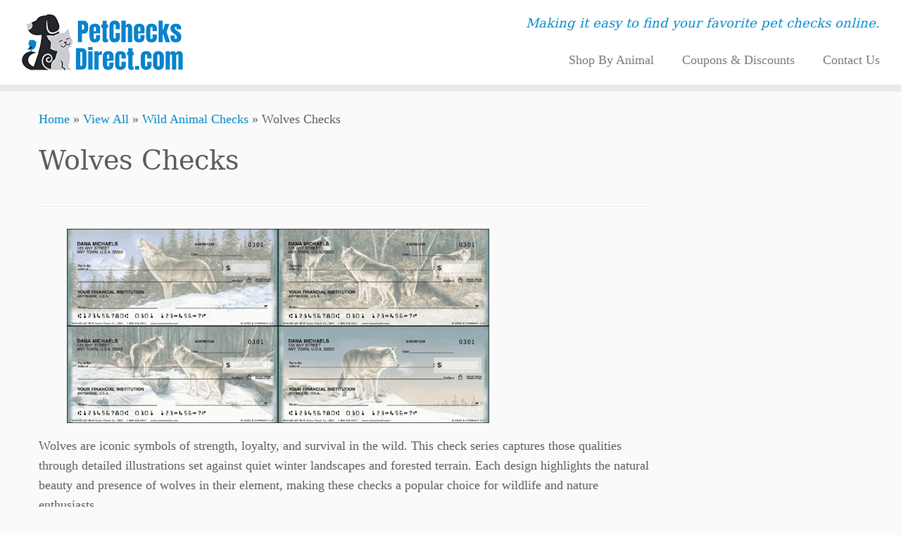

--- FILE ---
content_type: text/html; charset=UTF-8
request_url: https://petchecksdirect.com/wolves-checks
body_size: 14210
content:
<!-- This page is cached by the Hummingbird Performance plugin v3.18.1 - https://wordpress.org/plugins/hummingbird-performance/. --><!DOCTYPE html>
<!--[if IE 7]>
<html class="ie ie7 no-js" lang="en-US">
<![endif]-->
<!--[if IE 8]>
<html class="ie ie8 no-js" lang="en-US">
<![endif]-->
<!--[if !(IE 7) | !(IE 8)  ]><!-->
<html class="no-js" lang="en-US">
<!--<![endif]-->
	<head>
		<meta charset="UTF-8" />
		<meta http-equiv="X-UA-Compatible" content="IE=EDGE" />
		<meta name="viewport" content="width=device-width, initial-scale=1.0" />
        <link rel="profile"  href="https://gmpg.org/xfn/11" />
		<link rel="pingback" href="https://petchecksdirect.com/xmlrpc.php" />
		<script>(function(html){html.className = html.className.replace(/\bno-js\b/,'js')})(document.documentElement);</script>
        <style id="wfc-base-style" type="text/css">
             .wfc-reset-menu-item-first-letter .navbar .nav>li>a:first-letter {font-size: inherit;}.format-icon:before {color: #5A5A5A;}article .format-icon.tc-hide-icon:before, .safari article.format-video .format-icon.tc-hide-icon:before, .chrome article.format-video .format-icon.tc-hide-icon:before, .safari article.format-image .format-icon.tc-hide-icon:before, .chrome article.format-image .format-icon.tc-hide-icon:before, .safari article.format-gallery .format-icon.tc-hide-icon:before, .safari article.attachment .format-icon.tc-hide-icon:before, .chrome article.format-gallery .format-icon.tc-hide-icon:before, .chrome article.attachment .format-icon.tc-hide-icon:before {content: none!important;}h2#tc-comment-title.tc-hide-icon:before {content: none!important;}.archive .archive-header h1.format-icon.tc-hide-icon:before {content: none!important;}.tc-sidebar h3.widget-title.tc-hide-icon:before {content: none!important;}.footer-widgets h3.widget-title.tc-hide-icon:before {content: none!important;}.tc-hide-icon i, i.tc-hide-icon {display: none !important;}.carousel-control {font-family: "Helvetica Neue", Helvetica, Arial, sans-serif;}.social-block a {font-size: 18px;}footer#footer .colophon .social-block a {font-size: 16px;}.social-block.widget_social a {font-size: 14px;}
        </style>
        <meta name='robots' content='index, follow, max-image-preview:large, max-snippet:-1, max-video-preview:-1' />
	<style>img:is([sizes="auto" i], [sizes^="auto," i]) { contain-intrinsic-size: 3000px 1500px }</style>
	
	<!-- This site is optimized with the Yoast SEO plugin v26.4 - https://yoast.com/wordpress/plugins/seo/ -->
	<title>Wolves Checks - PetChecksDirect.com</title>
	<meta name="description" content="Wolves checks featuring realistic wildlife artwork inspired by the strength and beauty of wolves in the wild. Matching checkbook covers and address labels are available." />
	<link rel="canonical" href="https://petchecksdirect.com/wolves-checks" />
	<meta property="og:locale" content="en_US" />
	<meta property="og:type" content="article" />
	<meta property="og:title" content="Wolves Checks - PetChecksDirect.com" />
	<meta property="og:description" content="Wolves checks featuring realistic wildlife artwork inspired by the strength and beauty of wolves in the wild. Matching checkbook covers and address labels are available." />
	<meta property="og:url" content="https://petchecksdirect.com/wolves-checks" />
	<meta property="og:site_name" content="PetChecksDirect.com" />
	<meta property="article:publisher" content="https://www.facebook.com/PetChecksDirect" />
	<meta property="article:published_time" content="2012-02-21T16:31:30+00:00" />
	<meta property="article:modified_time" content="2025-12-27T13:54:43+00:00" />
	<meta property="og:image" content="https://petchecksdirect.com/wp-content/uploads/wolves-check-series.jpg" />
	<meta property="og:image:width" content="600" />
	<meta property="og:image:height" content="276" />
	<meta property="og:image:type" content="image/jpeg" />
	<meta name="author" content="PetChecksDirect" />
	<meta name="twitter:card" content="summary_large_image" />
	<meta name="twitter:creator" content="@pcdadmin" />
	<meta name="twitter:site" content="@PetChecksDirect" />
	<meta name="twitter:label1" content="Written by" />
	<meta name="twitter:data1" content="PetChecksDirect" />
	<meta name="twitter:label2" content="Est. reading time" />
	<meta name="twitter:data2" content="2 minutes" />
	<script type="application/ld+json" class="yoast-schema-graph">{"@context":"https://schema.org","@graph":[{"@type":"Article","@id":"https://petchecksdirect.com/wolves-checks#article","isPartOf":{"@id":"https://petchecksdirect.com/wolves-checks"},"author":{"name":"PetChecksDirect","@id":"https://petchecksdirect.com/#/schema/person/9b8e33dbba23951c9f9b7230ddee12c9"},"headline":"Wolves Checks","datePublished":"2012-02-21T16:31:30+00:00","dateModified":"2025-12-27T13:54:43+00:00","mainEntityOfPage":{"@id":"https://petchecksdirect.com/wolves-checks"},"wordCount":120,"publisher":{"@id":"https://petchecksdirect.com/#organization"},"image":{"@id":"https://petchecksdirect.com/wolves-checks#primaryimage"},"thumbnailUrl":"https://petchecksdirect.com/wp-content/uploads/wolves-check-series.jpg","keywords":["Checks Unlimited","Styles Checks"],"articleSection":["Wild Animal Checks"],"inLanguage":"en-US"},{"@type":"WebPage","@id":"https://petchecksdirect.com/wolves-checks","url":"https://petchecksdirect.com/wolves-checks","name":"Wolves Checks - PetChecksDirect.com","isPartOf":{"@id":"https://petchecksdirect.com/#website"},"primaryImageOfPage":{"@id":"https://petchecksdirect.com/wolves-checks#primaryimage"},"image":{"@id":"https://petchecksdirect.com/wolves-checks#primaryimage"},"thumbnailUrl":"https://petchecksdirect.com/wp-content/uploads/wolves-check-series.jpg","datePublished":"2012-02-21T16:31:30+00:00","dateModified":"2025-12-27T13:54:43+00:00","description":"Wolves checks featuring realistic wildlife artwork inspired by the strength and beauty of wolves in the wild. Matching checkbook covers and address labels are available.","breadcrumb":{"@id":"https://petchecksdirect.com/wolves-checks#breadcrumb"},"inLanguage":"en-US","potentialAction":[{"@type":"ReadAction","target":["https://petchecksdirect.com/wolves-checks"]}]},{"@type":"ImageObject","inLanguage":"en-US","@id":"https://petchecksdirect.com/wolves-checks#primaryimage","url":"https://petchecksdirect.com/wp-content/uploads/wolves-check-series.jpg","contentUrl":"https://petchecksdirect.com/wp-content/uploads/wolves-check-series.jpg","width":600,"height":276,"caption":"Wolf Checks"},{"@type":"BreadcrumbList","@id":"https://petchecksdirect.com/wolves-checks#breadcrumb","itemListElement":[{"@type":"ListItem","position":1,"name":"Home","item":"https://petchecksdirect.com/"},{"@type":"ListItem","position":2,"name":"View All","item":"https://petchecksdirect.com/view-all"},{"@type":"ListItem","position":3,"name":"Wild Animal Checks","item":"https://petchecksdirect.com/personal-checks/wild-animal-checks"},{"@type":"ListItem","position":4,"name":"Wolves Checks"}]},{"@type":"WebSite","@id":"https://petchecksdirect.com/#website","url":"https://petchecksdirect.com/","name":"PetChecksDirect.com","description":"Making it easy to find your favorite pet checks online.","publisher":{"@id":"https://petchecksdirect.com/#organization"},"potentialAction":[{"@type":"SearchAction","target":{"@type":"EntryPoint","urlTemplate":"https://petchecksdirect.com/?s={search_term_string}"},"query-input":{"@type":"PropertyValueSpecification","valueRequired":true,"valueName":"search_term_string"}}],"inLanguage":"en-US"},{"@type":"Organization","@id":"https://petchecksdirect.com/#organization","name":"PetChecksDirect.com","url":"https://petchecksdirect.com/","logo":{"@type":"ImageObject","inLanguage":"en-US","@id":"https://petchecksdirect.com/#/schema/logo/image/","url":"https://petchecksdirect.com/wp-content/uploads/pcd-logo-large.jpg","contentUrl":"https://petchecksdirect.com/wp-content/uploads/pcd-logo-large.jpg","width":2000,"height":800,"caption":"PetChecksDirect.com"},"image":{"@id":"https://petchecksdirect.com/#/schema/logo/image/"},"sameAs":["https://www.facebook.com/PetChecksDirect","https://x.com/PetChecksDirect"]},{"@type":"Person","@id":"https://petchecksdirect.com/#/schema/person/9b8e33dbba23951c9f9b7230ddee12c9","name":"PetChecksDirect","image":{"@type":"ImageObject","inLanguage":"en-US","@id":"https://petchecksdirect.com/#/schema/person/image/","url":"https://secure.gravatar.com/avatar/45f49bd906c510ecb9e2ff94817edfc919b22c0c1c2fe3475fc5728afc370885?s=96&d=mm&r=g","contentUrl":"https://secure.gravatar.com/avatar/45f49bd906c510ecb9e2ff94817edfc919b22c0c1c2fe3475fc5728afc370885?s=96&d=mm&r=g","caption":"PetChecksDirect"},"sameAs":["https://x.com/pcdadmin"]}]}</script>
	<!-- / Yoast SEO plugin. -->


<link href='//hb.wpmucdn.com' rel='preconnect' />
<link rel="alternate" type="application/rss+xml" title="PetChecksDirect.com &raquo; Feed" href="https://petchecksdirect.com/feed" />
<link rel="alternate" type="application/rss+xml" title="PetChecksDirect.com &raquo; Comments Feed" href="https://petchecksdirect.com/comments/feed" />
<script type="text/javascript">
/* <![CDATA[ */
window._wpemojiSettings = {"baseUrl":"https:\/\/s.w.org\/images\/core\/emoji\/16.0.1\/72x72\/","ext":".png","svgUrl":"https:\/\/s.w.org\/images\/core\/emoji\/16.0.1\/svg\/","svgExt":".svg","source":{"concatemoji":"https:\/\/petchecksdirect.com\/wp-includes\/js\/wp-emoji-release.min.js?ver=f057a2449315ada9c524ef136f803b36"}};
/*! This file is auto-generated */
!function(s,n){var o,i,e;function c(e){try{var t={supportTests:e,timestamp:(new Date).valueOf()};sessionStorage.setItem(o,JSON.stringify(t))}catch(e){}}function p(e,t,n){e.clearRect(0,0,e.canvas.width,e.canvas.height),e.fillText(t,0,0);var t=new Uint32Array(e.getImageData(0,0,e.canvas.width,e.canvas.height).data),a=(e.clearRect(0,0,e.canvas.width,e.canvas.height),e.fillText(n,0,0),new Uint32Array(e.getImageData(0,0,e.canvas.width,e.canvas.height).data));return t.every(function(e,t){return e===a[t]})}function u(e,t){e.clearRect(0,0,e.canvas.width,e.canvas.height),e.fillText(t,0,0);for(var n=e.getImageData(16,16,1,1),a=0;a<n.data.length;a++)if(0!==n.data[a])return!1;return!0}function f(e,t,n,a){switch(t){case"flag":return n(e,"\ud83c\udff3\ufe0f\u200d\u26a7\ufe0f","\ud83c\udff3\ufe0f\u200b\u26a7\ufe0f")?!1:!n(e,"\ud83c\udde8\ud83c\uddf6","\ud83c\udde8\u200b\ud83c\uddf6")&&!n(e,"\ud83c\udff4\udb40\udc67\udb40\udc62\udb40\udc65\udb40\udc6e\udb40\udc67\udb40\udc7f","\ud83c\udff4\u200b\udb40\udc67\u200b\udb40\udc62\u200b\udb40\udc65\u200b\udb40\udc6e\u200b\udb40\udc67\u200b\udb40\udc7f");case"emoji":return!a(e,"\ud83e\udedf")}return!1}function g(e,t,n,a){var r="undefined"!=typeof WorkerGlobalScope&&self instanceof WorkerGlobalScope?new OffscreenCanvas(300,150):s.createElement("canvas"),o=r.getContext("2d",{willReadFrequently:!0}),i=(o.textBaseline="top",o.font="600 32px Arial",{});return e.forEach(function(e){i[e]=t(o,e,n,a)}),i}function t(e){var t=s.createElement("script");t.src=e,t.defer=!0,s.head.appendChild(t)}"undefined"!=typeof Promise&&(o="wpEmojiSettingsSupports",i=["flag","emoji"],n.supports={everything:!0,everythingExceptFlag:!0},e=new Promise(function(e){s.addEventListener("DOMContentLoaded",e,{once:!0})}),new Promise(function(t){var n=function(){try{var e=JSON.parse(sessionStorage.getItem(o));if("object"==typeof e&&"number"==typeof e.timestamp&&(new Date).valueOf()<e.timestamp+604800&&"object"==typeof e.supportTests)return e.supportTests}catch(e){}return null}();if(!n){if("undefined"!=typeof Worker&&"undefined"!=typeof OffscreenCanvas&&"undefined"!=typeof URL&&URL.createObjectURL&&"undefined"!=typeof Blob)try{var e="postMessage("+g.toString()+"("+[JSON.stringify(i),f.toString(),p.toString(),u.toString()].join(",")+"));",a=new Blob([e],{type:"text/javascript"}),r=new Worker(URL.createObjectURL(a),{name:"wpTestEmojiSupports"});return void(r.onmessage=function(e){c(n=e.data),r.terminate(),t(n)})}catch(e){}c(n=g(i,f,p,u))}t(n)}).then(function(e){for(var t in e)n.supports[t]=e[t],n.supports.everything=n.supports.everything&&n.supports[t],"flag"!==t&&(n.supports.everythingExceptFlag=n.supports.everythingExceptFlag&&n.supports[t]);n.supports.everythingExceptFlag=n.supports.everythingExceptFlag&&!n.supports.flag,n.DOMReady=!1,n.readyCallback=function(){n.DOMReady=!0}}).then(function(){return e}).then(function(){var e;n.supports.everything||(n.readyCallback(),(e=n.source||{}).concatemoji?t(e.concatemoji):e.wpemoji&&e.twemoji&&(t(e.twemoji),t(e.wpemoji)))}))}((window,document),window._wpemojiSettings);
/* ]]> */
</script>
<style id='wp-emoji-styles-inline-css' type='text/css'>

	img.wp-smiley, img.emoji {
		display: inline !important;
		border: none !important;
		box-shadow: none !important;
		height: 1em !important;
		width: 1em !important;
		margin: 0 0.07em !important;
		vertical-align: -0.1em !important;
		background: none !important;
		padding: 0 !important;
	}
</style>
<link rel='stylesheet' id='wp-block-library-css' href='https://petchecksdirect.com/wp-includes/css/dist/block-library/style.min.css?ver=f057a2449315ada9c524ef136f803b36' type='text/css' media='all' />
<style id='classic-theme-styles-inline-css' type='text/css'>
/*! This file is auto-generated */
.wp-block-button__link{color:#fff;background-color:#32373c;border-radius:9999px;box-shadow:none;text-decoration:none;padding:calc(.667em + 2px) calc(1.333em + 2px);font-size:1.125em}.wp-block-file__button{background:#32373c;color:#fff;text-decoration:none}
</style>
<style id='global-styles-inline-css' type='text/css'>
:root{--wp--preset--aspect-ratio--square: 1;--wp--preset--aspect-ratio--4-3: 4/3;--wp--preset--aspect-ratio--3-4: 3/4;--wp--preset--aspect-ratio--3-2: 3/2;--wp--preset--aspect-ratio--2-3: 2/3;--wp--preset--aspect-ratio--16-9: 16/9;--wp--preset--aspect-ratio--9-16: 9/16;--wp--preset--color--black: #000000;--wp--preset--color--cyan-bluish-gray: #abb8c3;--wp--preset--color--white: #ffffff;--wp--preset--color--pale-pink: #f78da7;--wp--preset--color--vivid-red: #cf2e2e;--wp--preset--color--luminous-vivid-orange: #ff6900;--wp--preset--color--luminous-vivid-amber: #fcb900;--wp--preset--color--light-green-cyan: #7bdcb5;--wp--preset--color--vivid-green-cyan: #00d084;--wp--preset--color--pale-cyan-blue: #8ed1fc;--wp--preset--color--vivid-cyan-blue: #0693e3;--wp--preset--color--vivid-purple: #9b51e0;--wp--preset--gradient--vivid-cyan-blue-to-vivid-purple: linear-gradient(135deg,rgba(6,147,227,1) 0%,rgb(155,81,224) 100%);--wp--preset--gradient--light-green-cyan-to-vivid-green-cyan: linear-gradient(135deg,rgb(122,220,180) 0%,rgb(0,208,130) 100%);--wp--preset--gradient--luminous-vivid-amber-to-luminous-vivid-orange: linear-gradient(135deg,rgba(252,185,0,1) 0%,rgba(255,105,0,1) 100%);--wp--preset--gradient--luminous-vivid-orange-to-vivid-red: linear-gradient(135deg,rgba(255,105,0,1) 0%,rgb(207,46,46) 100%);--wp--preset--gradient--very-light-gray-to-cyan-bluish-gray: linear-gradient(135deg,rgb(238,238,238) 0%,rgb(169,184,195) 100%);--wp--preset--gradient--cool-to-warm-spectrum: linear-gradient(135deg,rgb(74,234,220) 0%,rgb(151,120,209) 20%,rgb(207,42,186) 40%,rgb(238,44,130) 60%,rgb(251,105,98) 80%,rgb(254,248,76) 100%);--wp--preset--gradient--blush-light-purple: linear-gradient(135deg,rgb(255,206,236) 0%,rgb(152,150,240) 100%);--wp--preset--gradient--blush-bordeaux: linear-gradient(135deg,rgb(254,205,165) 0%,rgb(254,45,45) 50%,rgb(107,0,62) 100%);--wp--preset--gradient--luminous-dusk: linear-gradient(135deg,rgb(255,203,112) 0%,rgb(199,81,192) 50%,rgb(65,88,208) 100%);--wp--preset--gradient--pale-ocean: linear-gradient(135deg,rgb(255,245,203) 0%,rgb(182,227,212) 50%,rgb(51,167,181) 100%);--wp--preset--gradient--electric-grass: linear-gradient(135deg,rgb(202,248,128) 0%,rgb(113,206,126) 100%);--wp--preset--gradient--midnight: linear-gradient(135deg,rgb(2,3,129) 0%,rgb(40,116,252) 100%);--wp--preset--font-size--small: 13px;--wp--preset--font-size--medium: 20px;--wp--preset--font-size--large: 36px;--wp--preset--font-size--x-large: 42px;--wp--preset--spacing--20: 0.44rem;--wp--preset--spacing--30: 0.67rem;--wp--preset--spacing--40: 1rem;--wp--preset--spacing--50: 1.5rem;--wp--preset--spacing--60: 2.25rem;--wp--preset--spacing--70: 3.38rem;--wp--preset--spacing--80: 5.06rem;--wp--preset--shadow--natural: 6px 6px 9px rgba(0, 0, 0, 0.2);--wp--preset--shadow--deep: 12px 12px 50px rgba(0, 0, 0, 0.4);--wp--preset--shadow--sharp: 6px 6px 0px rgba(0, 0, 0, 0.2);--wp--preset--shadow--outlined: 6px 6px 0px -3px rgba(255, 255, 255, 1), 6px 6px rgba(0, 0, 0, 1);--wp--preset--shadow--crisp: 6px 6px 0px rgba(0, 0, 0, 1);}:where(.is-layout-flex){gap: 0.5em;}:where(.is-layout-grid){gap: 0.5em;}body .is-layout-flex{display: flex;}.is-layout-flex{flex-wrap: wrap;align-items: center;}.is-layout-flex > :is(*, div){margin: 0;}body .is-layout-grid{display: grid;}.is-layout-grid > :is(*, div){margin: 0;}:where(.wp-block-columns.is-layout-flex){gap: 2em;}:where(.wp-block-columns.is-layout-grid){gap: 2em;}:where(.wp-block-post-template.is-layout-flex){gap: 1.25em;}:where(.wp-block-post-template.is-layout-grid){gap: 1.25em;}.has-black-color{color: var(--wp--preset--color--black) !important;}.has-cyan-bluish-gray-color{color: var(--wp--preset--color--cyan-bluish-gray) !important;}.has-white-color{color: var(--wp--preset--color--white) !important;}.has-pale-pink-color{color: var(--wp--preset--color--pale-pink) !important;}.has-vivid-red-color{color: var(--wp--preset--color--vivid-red) !important;}.has-luminous-vivid-orange-color{color: var(--wp--preset--color--luminous-vivid-orange) !important;}.has-luminous-vivid-amber-color{color: var(--wp--preset--color--luminous-vivid-amber) !important;}.has-light-green-cyan-color{color: var(--wp--preset--color--light-green-cyan) !important;}.has-vivid-green-cyan-color{color: var(--wp--preset--color--vivid-green-cyan) !important;}.has-pale-cyan-blue-color{color: var(--wp--preset--color--pale-cyan-blue) !important;}.has-vivid-cyan-blue-color{color: var(--wp--preset--color--vivid-cyan-blue) !important;}.has-vivid-purple-color{color: var(--wp--preset--color--vivid-purple) !important;}.has-black-background-color{background-color: var(--wp--preset--color--black) !important;}.has-cyan-bluish-gray-background-color{background-color: var(--wp--preset--color--cyan-bluish-gray) !important;}.has-white-background-color{background-color: var(--wp--preset--color--white) !important;}.has-pale-pink-background-color{background-color: var(--wp--preset--color--pale-pink) !important;}.has-vivid-red-background-color{background-color: var(--wp--preset--color--vivid-red) !important;}.has-luminous-vivid-orange-background-color{background-color: var(--wp--preset--color--luminous-vivid-orange) !important;}.has-luminous-vivid-amber-background-color{background-color: var(--wp--preset--color--luminous-vivid-amber) !important;}.has-light-green-cyan-background-color{background-color: var(--wp--preset--color--light-green-cyan) !important;}.has-vivid-green-cyan-background-color{background-color: var(--wp--preset--color--vivid-green-cyan) !important;}.has-pale-cyan-blue-background-color{background-color: var(--wp--preset--color--pale-cyan-blue) !important;}.has-vivid-cyan-blue-background-color{background-color: var(--wp--preset--color--vivid-cyan-blue) !important;}.has-vivid-purple-background-color{background-color: var(--wp--preset--color--vivid-purple) !important;}.has-black-border-color{border-color: var(--wp--preset--color--black) !important;}.has-cyan-bluish-gray-border-color{border-color: var(--wp--preset--color--cyan-bluish-gray) !important;}.has-white-border-color{border-color: var(--wp--preset--color--white) !important;}.has-pale-pink-border-color{border-color: var(--wp--preset--color--pale-pink) !important;}.has-vivid-red-border-color{border-color: var(--wp--preset--color--vivid-red) !important;}.has-luminous-vivid-orange-border-color{border-color: var(--wp--preset--color--luminous-vivid-orange) !important;}.has-luminous-vivid-amber-border-color{border-color: var(--wp--preset--color--luminous-vivid-amber) !important;}.has-light-green-cyan-border-color{border-color: var(--wp--preset--color--light-green-cyan) !important;}.has-vivid-green-cyan-border-color{border-color: var(--wp--preset--color--vivid-green-cyan) !important;}.has-pale-cyan-blue-border-color{border-color: var(--wp--preset--color--pale-cyan-blue) !important;}.has-vivid-cyan-blue-border-color{border-color: var(--wp--preset--color--vivid-cyan-blue) !important;}.has-vivid-purple-border-color{border-color: var(--wp--preset--color--vivid-purple) !important;}.has-vivid-cyan-blue-to-vivid-purple-gradient-background{background: var(--wp--preset--gradient--vivid-cyan-blue-to-vivid-purple) !important;}.has-light-green-cyan-to-vivid-green-cyan-gradient-background{background: var(--wp--preset--gradient--light-green-cyan-to-vivid-green-cyan) !important;}.has-luminous-vivid-amber-to-luminous-vivid-orange-gradient-background{background: var(--wp--preset--gradient--luminous-vivid-amber-to-luminous-vivid-orange) !important;}.has-luminous-vivid-orange-to-vivid-red-gradient-background{background: var(--wp--preset--gradient--luminous-vivid-orange-to-vivid-red) !important;}.has-very-light-gray-to-cyan-bluish-gray-gradient-background{background: var(--wp--preset--gradient--very-light-gray-to-cyan-bluish-gray) !important;}.has-cool-to-warm-spectrum-gradient-background{background: var(--wp--preset--gradient--cool-to-warm-spectrum) !important;}.has-blush-light-purple-gradient-background{background: var(--wp--preset--gradient--blush-light-purple) !important;}.has-blush-bordeaux-gradient-background{background: var(--wp--preset--gradient--blush-bordeaux) !important;}.has-luminous-dusk-gradient-background{background: var(--wp--preset--gradient--luminous-dusk) !important;}.has-pale-ocean-gradient-background{background: var(--wp--preset--gradient--pale-ocean) !important;}.has-electric-grass-gradient-background{background: var(--wp--preset--gradient--electric-grass) !important;}.has-midnight-gradient-background{background: var(--wp--preset--gradient--midnight) !important;}.has-small-font-size{font-size: var(--wp--preset--font-size--small) !important;}.has-medium-font-size{font-size: var(--wp--preset--font-size--medium) !important;}.has-large-font-size{font-size: var(--wp--preset--font-size--large) !important;}.has-x-large-font-size{font-size: var(--wp--preset--font-size--x-large) !important;}
:where(.wp-block-post-template.is-layout-flex){gap: 1.25em;}:where(.wp-block-post-template.is-layout-grid){gap: 1.25em;}
:where(.wp-block-columns.is-layout-flex){gap: 2em;}:where(.wp-block-columns.is-layout-grid){gap: 2em;}
:root :where(.wp-block-pullquote){font-size: 1.5em;line-height: 1.6;}
</style>
<link rel='stylesheet' id='contact-form-7-css' href='https://petchecksdirect.com/wp-content/plugins/contact-form-7/includes/css/styles.css?ver=6.1.4' type='text/css' media='all' />
<link rel='stylesheet' id='woocommerce-layout-css' href='https://petchecksdirect.com/wp-content/plugins/woocommerce/assets/css/woocommerce-layout.css?ver=10.3.7' type='text/css' media='all' />
<link rel='stylesheet' id='woocommerce-smallscreen-css' href='https://petchecksdirect.com/wp-content/plugins/woocommerce/assets/css/woocommerce-smallscreen.css?ver=10.3.7' type='text/css' media='only screen and (max-width: 768px)' />
<link rel='stylesheet' id='woocommerce-general-css' href='https://petchecksdirect.com/wp-content/plugins/woocommerce/assets/css/woocommerce.css?ver=10.3.7' type='text/css' media='all' />
<style id='woocommerce-inline-inline-css' type='text/css'>
.woocommerce form .form-row .required { visibility: visible; }
</style>
<link rel='stylesheet' id='brands-styles-css' href='https://petchecksdirect.com/wp-content/plugins/woocommerce/assets/css/brands.css?ver=10.3.7' type='text/css' media='all' />
<link rel='stylesheet' id='customizr-common-css' href='https://petchecksdirect.com/wp-content/themes/customizr-pro/inc/assets/css/tc_common.min.css?ver=2.4.27' type='text/css' media='all' />
<link rel='stylesheet' id='customizr-skin-css' href='https://petchecksdirect.com/wp-content/themes/customizr-pro/inc/assets/css/blue.min.css?ver=2.4.27' type='text/css' media='all' />
<style id='customizr-skin-inline-css' type='text/css'>

                  .site-title,.site-description,h1,h2,h3,.tc-dropcap {
                    font-family : 'Georgia','Georgia','serif';
                    font-weight : inherit;
                  }

                  body,.navbar .nav>li>a {
                    font-family : 'Verdana','Geneva','sans-serif';
                    font-weight : inherit;
                  }

            body,.navbar .nav>li>a {
              font-size : 18px;
              line-height : 1.6em;
            }
table { border-collapse: separate; }
                           body table { border-collapse: collapse; }
                          
.social-links .social-icon:before { content: none } 
header.tc-header {border-top: none;}

.site-logo img.sticky {
                display: none;
             }

            .sticky-enabled .tc-sticky-logo-on .site-logo img {
                display: none;
             }

            .sticky-enabled .tc-sticky-logo-on .site-logo img.sticky{
                display: inline-block;
            }

.tc-slider-loader-wrapper{ display:none }
html.js .tc-slider-loader-wrapper { display: block }.no-csstransforms3d .tc-slider-loader-wrapper .tc-img-gif-loader {
                                                background: url('https://petchecksdirect.com/wp-content/themes/customizr-pro/assets/front/img/slider-loader.gif') no-repeat center center;
                                         }.tc-slider-loader-wrapper .tc-css-loader > div { border-color:#08c; }

      .carousel .czr-item {
        line-height: 300px;
        min-height:300px;
        max-height:300px;
      }
      .tc-slider-loader-wrapper {
        line-height: 300px;
        height:300px;
      }
      .carousel .tc-slider-controls {
        line-height: 300px;
        max-height:300px;
      }

        @media (max-width: 1200px) {
          .carousel .czr-item {
            line-height: 231px;
            max-height:231px;
            min-height:231px;
          }
          .czr-item .carousel-caption {
            max-height: 201px;
            overflow: hidden;
          }
          .carousel .tc-slider-loader-wrapper {
            line-height: 231px;
            height:231px;
          }
        }

        @media (max-width: 979px) {
          .carousel .czr-item {
            line-height: 185.4px;
            max-height:185.4px;
            min-height:185.4px;
          }
          .czr-item .carousel-caption {
            max-height: 155.4px;
            overflow: hidden;
          }
          .carousel .tc-slider-loader-wrapper {
            line-height: 185.4px;
            height:185.4px;
          }
        }

        @media (max-width: 480px) {
          .carousel .czr-item {
            line-height: 114px;
            max-height:114px;
            min-height:114px;
          }
          .czr-item .carousel-caption {
            max-height: 84px;
            overflow: hidden;
          }
          .carousel .tc-slider-loader-wrapper {
            line-height: 114px;
            height:114px;
          }
        }

        @media (max-width: 320px) {
          .carousel .czr-item {
            line-height: 84px;
            max-height:84px;
            min-height:84px;
          }
          .czr-item .carousel-caption {
            max-height: 54px;
            overflow: hidden;
          }
          .carousel .tc-slider-loader-wrapper {
            line-height: 84px;
            height:84px;
          }
        }

</style>
<link rel='stylesheet' id='customizr-style-css' href='https://petchecksdirect.com/wp-content/themes/customizr-child/style.css?ver=2.4.27' type='text/css' media='all' />
<link rel='stylesheet' id='fancyboxcss-css' href='https://petchecksdirect.com/wp-content/themes/customizr-pro/assets/front/js/libs/fancybox/jquery.fancybox-1.3.4.min.css?ver=f057a2449315ada9c524ef136f803b36' type='text/css' media='all' />
<script type="text/javascript" id="nb-jquery" src="https://petchecksdirect.com/wp-includes/js/jquery/jquery.min.js?ver=3.7.1" id="jquery-core-js"></script>
<script type="text/javascript" src="https://petchecksdirect.com/wp-includes/js/jquery/jquery-migrate.min.js?ver=3.4.1" id="jquery-migrate-js"></script>
<script type="text/javascript" src="https://petchecksdirect.com/wp-content/plugins/woocommerce/assets/js/jquery-blockui/jquery.blockUI.min.js?ver=2.7.0-wc.10.3.7" id="wc-jquery-blockui-js" defer="defer" data-wp-strategy="defer"></script>
<script type="text/javascript" id="wc-add-to-cart-js-extra">
/* <![CDATA[ */
var wc_add_to_cart_params = {"ajax_url":"\/wp-admin\/admin-ajax.php","wc_ajax_url":"\/?wc-ajax=%%endpoint%%","i18n_view_cart":"View cart","cart_url":"https:\/\/petchecksdirect.com\/cart","is_cart":"","cart_redirect_after_add":"no"};
/* ]]> */
</script>
<script type="text/javascript" src="https://petchecksdirect.com/wp-content/plugins/woocommerce/assets/js/frontend/add-to-cart.min.js?ver=10.3.7" id="wc-add-to-cart-js" defer="defer" data-wp-strategy="defer"></script>
<script type="text/javascript" src="https://petchecksdirect.com/wp-content/plugins/woocommerce/assets/js/js-cookie/js.cookie.min.js?ver=2.1.4-wc.10.3.7" id="wc-js-cookie-js" defer="defer" data-wp-strategy="defer"></script>
<script type="text/javascript" id="woocommerce-js-extra">
/* <![CDATA[ */
var woocommerce_params = {"ajax_url":"\/wp-admin\/admin-ajax.php","wc_ajax_url":"\/?wc-ajax=%%endpoint%%","i18n_password_show":"Show password","i18n_password_hide":"Hide password"};
/* ]]> */
</script>
<script type="text/javascript" src="https://petchecksdirect.com/wp-content/plugins/woocommerce/assets/js/frontend/woocommerce.min.js?ver=10.3.7" id="woocommerce-js" defer="defer" data-wp-strategy="defer"></script>
<script type="text/javascript" src="https://petchecksdirect.com/wp-content/themes/customizr-pro/assets/front/js/libs/modernizr.min.js?ver=2.4.27" id="modernizr-js"></script>
<script type="text/javascript" src="https://petchecksdirect.com/wp-content/themes/customizr-pro/assets/front/js/libs/fancybox/jquery.fancybox-1.3.4.min.js?ver=2.4.27" id="tc-fancybox-js"></script>
<script type="text/javascript" src="https://petchecksdirect.com/wp-includes/js/underscore.min.js?ver=1.13.7" id="underscore-js"></script>
<script type="text/javascript" id="tc-scripts-js-extra">
/* <![CDATA[ */
var TCParams = {"_disabled":[],"FancyBoxState":"1","FancyBoxAutoscale":"1","SliderName":"","SliderDelay":"","SliderHover":"1","centerSliderImg":"1","SmoothScroll":{"Enabled":true,"Options":{"touchpadSupport":false}},"anchorSmoothScroll":"linear","anchorSmoothScrollExclude":{"simple":["[class*=edd]",".tc-carousel-control",".carousel-control","[data-toggle=\"modal\"]","[data-toggle=\"dropdown\"]","[data-toggle=\"tooltip\"]","[data-toggle=\"popover\"]","[data-toggle=\"collapse\"]","[data-toggle=\"tab\"]","[data-toggle=\"pill\"]","[class*=upme]","[class*=um-]"],"deep":{"classes":[],"ids":[]}},"ReorderBlocks":"1","centerAllImg":"1","HasComments":"","LeftSidebarClass":".span3.left.tc-sidebar","RightSidebarClass":".span3.right.tc-sidebar","LoadModernizr":"1","stickyCustomOffset":{"_initial":0,"_scrolling":0,"options":{"_static":true,"_element":""}},"stickyHeader":"1","dropdowntoViewport":"1","timerOnScrollAllBrowsers":"1","extLinksStyle":"","extLinksTargetExt":"1","extLinksSkipSelectors":{"classes":["btn","button"],"ids":[]},"dropcapEnabled":"","dropcapWhere":{"post":"","page":""},"dropcapMinWords":"50","dropcapSkipSelectors":{"tags":["IMG","IFRAME","H1","H2","H3","H4","H5","H6","BLOCKQUOTE","UL","OL"],"classes":["btn","tc-placeholder-wrap"],"id":[]},"imgSmartLoadEnabled":"1","imgSmartLoadOpts":{"parentSelectors":[".article-container",".__before_main_wrapper",".widget-front"],"opts":{"excludeImg":[".tc-holder-img"]}},"imgSmartLoadsForSliders":"","goldenRatio":"1.618","gridGoldenRatioLimit":"350","isSecondMenuEnabled":"","secondMenuRespSet":"in-sn-before","isParallaxOn":"1","parallaxRatio":"0.55","pluginCompats":[],"adminAjaxUrl":"https:\/\/petchecksdirect.com\/wp-admin\/admin-ajax.php","ajaxUrl":"https:\/\/petchecksdirect.com\/?czrajax=1","frontNonce":{"id":"CZRFrontNonce","handle":"d162530649"},"isDevMode":"","isModernStyle":"","i18n":{"Permanently dismiss":"Permanently dismiss"},"version":"2.4.27","frontNotifications":{"styleSwitcher":{"enabled":false,"content":"","dismissAction":"dismiss_style_switcher_note_front","ajaxUrl":"https:\/\/petchecksdirect.com\/wp-admin\/admin-ajax.php"}}};
/* ]]> */
</script>
<script type="text/javascript" src="https://petchecksdirect.com/wp-content/themes/customizr-pro/inc/assets/js/tc-scripts.min.js?ver=2.4.27" id="tc-scripts-js"></script>
<link rel="https://api.w.org/" href="https://petchecksdirect.com/wp-json/" /><link rel="alternate" title="JSON" type="application/json" href="https://petchecksdirect.com/wp-json/wp/v2/posts/684" /><link rel="EditURI" type="application/rsd+xml" title="RSD" href="https://petchecksdirect.com/xmlrpc.php?rsd" />

<link rel='shortlink' href='https://petchecksdirect.com/?p=684' />
<link rel="alternate" title="oEmbed (JSON)" type="application/json+oembed" href="https://petchecksdirect.com/wp-json/oembed/1.0/embed?url=https%3A%2F%2Fpetchecksdirect.com%2Fwolves-checks" />
<link rel="alternate" title="oEmbed (XML)" type="text/xml+oembed" href="https://petchecksdirect.com/wp-json/oembed/1.0/embed?url=https%3A%2F%2Fpetchecksdirect.com%2Fwolves-checks&#038;format=xml" />
	<noscript><style>.woocommerce-product-gallery{ opacity: 1 !important; }</style></noscript>
	<meta name="ir-site-verification" content="1076544625">
<meta name='impact-site-verification' value='1076544625'><link rel="icon" href="https://petchecksdirect.com/wp-content/uploads/cropped-pcd-logo-square-32x32.png" sizes="32x32" />
<link rel="icon" href="https://petchecksdirect.com/wp-content/uploads/cropped-pcd-logo-square-192x192.png" sizes="192x192" />
<link rel="apple-touch-icon" href="https://petchecksdirect.com/wp-content/uploads/cropped-pcd-logo-square-180x180.png" />
<meta name="msapplication-TileImage" content="https://petchecksdirect.com/wp-content/uploads/cropped-pcd-logo-square-270x270.png" />
		<style type="text/css" id="wp-custom-css">
			/* =======================================
   PCD PRODUCT POST TEMPLATE STYLES
   ======================================= */

.pcd-product-wrapper {
  max-width: 750px;
  margin: 0 auto;
  padding: 0 20px;
}

/* Center all product + affiliate images */
.pcd-affiliate-image,
.pcd-custom-image,
.pcd-accessory-image {
  text-align: center;
  margin: 30px auto;
}

.pcd-affiliate-image img,
.pcd-custom-image img,
.pcd-accessory-image img {
  max-width: 100%;
  height: auto;
  display: block;
  margin: 0 auto;
}

/* Main description text */
.pcd-description p {
  margin: 20px 0 30px;
  line-height: 1.6;
}

/* Accessory sections */
.pcd-accessory {
  margin: 60px 0;
}

.pcd-accessory h2 {
  margin-bottom: 10px;
  font-size: 1.4rem;
  font-weight: 600;
}

.pcd-accessory p {
  margin-top: 15px;
  line-height: 1.6;
}

/* Bonus section */
.pcd-bonus {
  margin: 60px 0;
}

.pcd-bonus h2 {
  margin-bottom: 10px;
  font-size: 1.4rem;
  font-weight: 600;
}

/* CTA button */
.pcd-cta {
  text-align: center;
  margin: 40px 0;
}

.pcd-button {
  background-color: #005A8D;
  color: #fff !important;
  padding: 14px 28px;
  border-radius: 16px; /* Updated corner radius */
  font-size: 1.1rem;
  font-weight: 600;
  text-decoration: none;
  display: inline-block;
  transition: background-color 0.2s ease, transform 0.1s ease;
}

.pcd-button:hover {
  background-color: #00476F;
  transform: translateY(-1px);
}

/* Footer note */
.pcd-footer-note {
  margin: 60px 0;
  font-size: 0.95rem;
  line-height: 1.55;
  color: #444;
}

/* ========================================
   GLOBAL GUTENBERG BUTTON STYLE OVERRIDE
   ======================================== */
.wp-block-button__link {
  background-color: #005A8D !important;
  color: #ffffff !important;
}
		</style>
			</head>
	
	<body class="nb-3-3-8 nimble-no-local-data-skp__post_post_684 nimble-no-group-site-tmpl-skp__all_post wp-singular post-template-default single single-post postid-684 single-format-standard wp-custom-logo wp-embed-responsive wp-theme-customizr-pro wp-child-theme-customizr-child theme-customizr-pro sek-hide-rc-badge woocommerce-no-js tc-fade-hover-links tc-r-sidebar tc-center-images skin-blue customizr-pro-2-4-27-with-child-theme tc-sticky-header sticky-disabled tc-transparent-on-scroll no-navbar tc-regular-menu" >
            <a class="screen-reader-text skip-link" href="#content">Skip to content</a>
        
    <div id="tc-page-wrap" class="">

  		
  	   	<header class="tc-header clearfix row-fluid tc-tagline-on tc-title-logo-on tc-sticky-logo-on tc-shrink-off tc-menu-on logo-left tc-second-menu-in-sn-before-when-mobile">
  			
        <div class="brand span3 pull-left">
        <a class="site-logo" href="https://petchecksdirect.com/" aria-label="PetChecksDirect.com | Making it easy to find your favorite pet checks online."><img src="https://petchecksdirect.com/wp-content/uploads/PetChecksDirect-small-logo.png" alt="Back Home" width="250" height="100" style="max-width:250px;max-height:100px" data-no-retina class=" attachment-14897"/><img src="https://petchecksdirect.com/wp-content/uploads/PetChecksDirect-small-logo.png" alt="Back Home" width="250" height="100"  data-no-retina class="sticky attachment-14897"/></a>        </div> <!-- brand span3 -->

        <div class="container outside"><h2 class="site-description">Making it easy to find your favorite pet checks online.</h2></div>      	<div class="navbar-wrapper clearfix span9 tc-submenu-fade tc-submenu-move tc-open-on-hover pull-menu-right">
        	<div class="navbar resp">
          		<div class="navbar-inner" role="navigation">
            		<div class="row-fluid">
              		<h2 class="span7 inside site-description">Making it easy to find your favorite pet checks online.</h2><div class="nav-collapse collapse tc-hover-menu-wrapper"><div class="menu-topnav-container"><ul id="menu-topnav-2" class="nav tc-hover-menu"><li class="menu-item menu-item-type-post_type menu-item-object-page menu-item-7273"><a href="https://petchecksdirect.com/personal-checks">Shop By Animal</a></li>
<li class="menu-item menu-item-type-post_type menu-item-object-page menu-item-168"><a href="https://petchecksdirect.com/coupons-discounts">Coupons &#038; Discounts</a></li>
<li class="menu-item menu-item-type-post_type menu-item-object-page menu-item-169"><a href="https://petchecksdirect.com/contact">Contact Us</a></li>
</ul></div></div><div class="btn-toggle-nav pull-right"><button type="button" class="btn menu-btn" data-toggle="collapse" data-target=".nav-collapse" title="Open the menu" aria-label="Open the menu"><span class="icon-bar"></span><span class="icon-bar"></span><span class="icon-bar"></span> </button></div>          			</div><!-- /.row-fluid -->
          		</div><!-- /.navbar-inner -->
        	</div><!-- /.navbar resp -->
      	</div><!-- /.navbar-wrapper -->
    	  		</header>
  		<div id="tc-reset-margin-top" class="container-fluid" style="margin-top:103px"></div><div id="main-wrapper" class="container">

    <div class="tc-hot-crumble container" role="navigation"><div class="row"><div class="span12"><div class="breadcrumb-trail breadcrumbs"><span class="trail-begin"><a href="https://petchecksdirect.com" title="PetChecksDirect.com" rel="home" class="trail-begin">Home</a></span> <span class="sep">&raquo;</span> <a href="https://petchecksdirect.com/view-all" title="View All">View All</a> <span class="sep">&raquo;</span> <a href="https://petchecksdirect.com/personal-checks/wild-animal-checks" title="Wild Animal Checks">Wild Animal Checks</a> <span class="sep">&raquo;</span> <span class="trail-end">Wolves Checks</span></div></div></div></div>
    <div class="container" role="main">
        <div class="row column-content-wrapper">

            
                <div id="content" class="span9 article-container tc-gallery-style">

                    
                        
                                                                                    
                                                                    <article id="post-684" class="row-fluid post-684 post type-post status-publish format-standard has-post-thumbnail category-wild-animal-checks tag-checks-unlimited tag-styles-checks czr-hentry">
                                                <header class="entry-header">
          <h1 class="entry-title ">Wolves Checks</h1><hr class="featurette-divider __before_content">        </header>
                  <section class="entry-content ">
              
<figure class="wp-block-image"><a href="https://tidd.ly/45jpRdH" target="_blank" rel=" noreferrer noopener"><img  decoding="async"  src="[data-uri]" data-src="http://petchecksdirect.com/images/wolves-check-series.jpg"  alt=""/></a></figure>



<p>Wolves are iconic symbols of strength, loyalty, and survival in the wild. This check series captures those qualities through detailed illustrations set against quiet winter landscapes and forested terrain. Each design highlights the natural beauty and presence of wolves in their element, making these checks a popular choice for wildlife and nature enthusiasts.</p><div class="wp-block-buttons is-horizontal is-content-justification-center is-layout-flex wp-container-core-buttons-is-layout-499968f5 wp-block-buttons-is-layout-flex"><div class="wp-block-button"><a class="wp-block-button__link wp-element-button" href="https://tidd.ly/45jpRdH" target="_blank" rel="noreferrer noopener nofollow">Get Price &amp; Order Info</a></div></div><h2 class="wp-block-heading has-text-align-center">Matching Wolves Checkbook Cover</h2>



<figure class="wp-block-image is-resized"><a href="https://tidd.ly/4scRlLQ" target="_blank" rel="noopener"><img decoding="async" src="https://styleschecks-res.cloudinary.com/image/upload/f_auto/v1/product/accessory/wolves-cover-1" alt="Wolves Leather Checkbook Cover" style="width:540px;height:auto"/></a></figure>



<p><br>A matching checkbook cover featuring the same wolves artwork is available and can be added during the check order process, or purchased separately by clicking the image above.</p>



<h2 class="wp-block-heading has-text-align-center">Matching Wolves Address Labels</h2>



<figure class="wp-block-image size-full"><a href="https://tidd.ly/4shfDEv" target="_blank" rel=" noreferrer noopener"><img  fetchpriority="high" decoding="async" width="415" height="343"  src="[data-uri]" data-src="https://petchecksdirect.com/wp-content/uploads/wolves-address-labels.png"  alt="Wolves address labels" class="wp-image-15235" data-srcset="https://petchecksdirect.com/wp-content/uploads/wolves-address-labels.png 415w, https://petchecksdirect.com/wp-content/uploads/wolves-address-labels-300x248.png 300w" data-sizes="(max-width: 415px) 100vw, 415px" /></a></figure>



<p>Matching address labels featuring the same wolves artwork can be added during the check order process, or purchased separately by clicking the image above.</p>
                                      </section><!-- .entry-content -->
                                            </article>
                                
                            
                        
                    
                                   <hr class="featurette-divider tc-mobile-separator">
                </div><!--.article-container -->

           
        <div class="span3 right tc-sidebar">
           <div id="right" class="widget-area" role="complementary">
                          </div><!-- //#left or //#right -->
        </div><!--.tc-sidebar -->

        
        </div><!--.row -->
    </div><!-- .container role: main -->

    
</div><!-- //#main-wrapper -->

  		<!-- FOOTER -->
  		<footer id="footer" class="">
  		 					<div class="container footer-widgets  no-widget-icons">
                    <div class="row widget-area" role="complementary">
												
							<div id="footer_one" class="span4">
																
										<aside id="block-28" class="widget widget_block">
<h2 class="has-text-align-center wp-block-heading">Search</h2>
</aside><aside id="block-29" class="widget widget_block widget_text">
<p>Find what you're looking for with a quick search. Just type in a word or phrase and hit enter!</p>
</aside><aside id="block-27" class="widget widget_block widget_search"><form role="search" method="get" action="https://petchecksdirect.com/" class="wp-block-search__no-button aligncenter wp-block-search"    ><label class="wp-block-search__label screen-reader-text" for="wp-block-search__input-1" >Search</label><div class="wp-block-search__inside-wrapper "  style="width: 360px"><input class="wp-block-search__input" id="wp-block-search__input-1" placeholder="" value="" type="search" name="s" required /></div></form></aside>
																							</div><!-- .{$key}_widget_class -->

						
							<div id="footer_two" class="span4">
																
										<aside id="block-6" class="widget widget_block">
<h2 class="wp-block-heading has-text-align-center">Disclosure</h2>
</aside><aside id="block-7" class="widget widget_block widget_text">
<p>As an Amazon Associate we earn from qualifying purchases.<br> Whenever possible, we link products using an affiliate link which means if you find and buy what you were looking for, we may receive a commission for the referral, at no extra cost to you. <a href="https://petchecksdirect.com/disclosure">Learn more!</a></p>
</aside>
																							</div><!-- .{$key}_widget_class -->

						
							<div id="footer_three" class="span4">
																
										<aside id="block-21" class="widget widget_block">
<h2 class="wp-block-heading has-text-align-center">Quick Links</h2>
</aside><aside id="block-25" class="widget widget_block widget_text">
<p><a href="https://petchecksdirect.com/about">About</a></p>
</aside><aside id="block-26" class="widget widget_block widget_text">
<p><a href="https://petchecksdirect.com/contact">Contact</a></p>
</aside><aside id="block-23" class="widget widget_block widget_text">
<p><a href="https://petchecksdirect.com/privacy-policy">Privacy Policy</a></p>
</aside><aside id="block-24" class="widget widget_block widget_text">
<p><a href="https://petchecksdirect.com/disclosure">Disclosure</a></p>
</aside>
																							</div><!-- .{$key}_widget_class -->

																	</div><!-- .row.widget-area -->
				</div><!--.footer-widgets -->
				    				 <div class="colophon">
			 	<div class="container">
			 		<div class="row-fluid">
					    <div class="span3 social-block pull-left"><span class="social-links"><a rel="nofollow noopener noreferrer" class="social-icon icon-facebook"  title="Follow me on Facebook" aria-label="Follow me on Facebook" href="https://www.facebook.com/PetChecksDirect"  target="_blank" ><i class="fab fa-facebook"></i></a></span></div><div class="span6 credits"><p>&middot; <span class="fc-copyright"><span class="fc-copyright-text">Copyright © 2026</span> <a class="fc-copyright-link" href="https://petchecksdirect.com" title="PetChecksDirect.com" rel="bookmark" target="_blank">PetChecksDirect.com</a></span> &middot;</p></div>	      			</div><!-- .row-fluid -->
	      		</div><!-- .container -->
	      	</div><!-- .colophon -->
	    	  		</footer>
    </div><!-- //#tc-page-wrapper -->
		<script type="speculationrules">
{"prefetch":[{"source":"document","where":{"and":[{"href_matches":"\/*"},{"not":{"href_matches":["\/wp-*.php","\/wp-admin\/*","\/wp-content\/uploads\/*","\/wp-content\/*","\/wp-content\/plugins\/*","\/wp-content\/themes\/customizr-child\/*","\/wp-content\/themes\/customizr-pro\/*","\/*\\?(.+)"]}},{"not":{"selector_matches":"a[rel~=\"nofollow\"]"}},{"not":{"selector_matches":".no-prefetch, .no-prefetch a"}}]},"eagerness":"conservative"}]}
</script>
<script id="wfc-front-localized">var wfcFrontParams = {"effectsAndIconsSelectorCandidates":[],"wfcOptions":null};</script>          <script id="wfc-front-script">!function(){var e=wfcFrontParams.effectsAndIconsSelectorCandidates;var o,t,c,r,i=(r={},o=navigator.userAgent.toLowerCase(),(c={browser:(t=/(chrome)[ /]([\w.]+)/.exec(o)||/(webkit)[ /]([\w.]+)/.exec(o)||/(opera)(?:.*version|)[ /]([\w.]+)/.exec(o)||/(msie) ([\w.]+)/.exec(o)||o.indexOf("compatible")<0&&/(mozilla)(?:.*? rv:([\w.]+)|)/.exec(o)||[])[1]||"",version:t[2]||"0"}).browser&&(r[c.browser]=!0,r.version=c.version),r.chrome?r.webkit=!0:r.webkit&&(r.safari=!0),r),s="",a=0;for(var n in i)a>0||(s=n,a++);var f=document.querySelectorAll("body");f&&f[0]&&f[0].classList.add(s||"");try{!function(){for(var o in e){var t=e[o];if(t.static_effect){if("inset"==t.static_effect&&!0===i.mozilla)continue;var c=document.querySelectorAll(t.static_effect_selector);c&&c.forEach(function(e,o){e.classList.add("font-effect-"+t.static_effect)})}}}()}catch(e){window.console&&console.log&&console.log("Font customizer error => could not apply effects",e)}}();</script>
        	<script type='text/javascript'>
		(function () {
			var c = document.body.className;
			c = c.replace(/woocommerce-no-js/, 'woocommerce-js');
			document.body.className = c;
		})();
	</script>
	<link rel='stylesheet' id='wc-blocks-style-css' href='https://petchecksdirect.com/wp-content/plugins/woocommerce/assets/client/blocks/wc-blocks.css?ver=wc-10.3.7' type='text/css' media='all' />
<style id='core-block-supports-inline-css' type='text/css'>
.wp-container-core-buttons-is-layout-499968f5{justify-content:center;}
</style>
<script type="text/javascript" src="https://petchecksdirect.com/wp-includes/js/dist/hooks.min.js?ver=4d63a3d491d11ffd8ac6" id="wp-hooks-js"></script>
<script type="text/javascript" src="https://petchecksdirect.com/wp-includes/js/dist/i18n.min.js?ver=5e580eb46a90c2b997e6" id="wp-i18n-js"></script>
<script type="text/javascript" id="wp-i18n-js-after">
/* <![CDATA[ */
wp.i18n.setLocaleData( { 'text direction\u0004ltr': [ 'ltr' ] } );
/* ]]> */
</script>
<script type="text/javascript" src="https://petchecksdirect.com/wp-content/plugins/contact-form-7/includes/swv/js/index.js?ver=6.1.4" id="swv-js"></script>
<script type="text/javascript" id="contact-form-7-js-before">
/* <![CDATA[ */
var wpcf7 = {
    "api": {
        "root": "https:\/\/petchecksdirect.com\/wp-json\/",
        "namespace": "contact-form-7\/v1"
    },
    "cached": 1
};
/* ]]> */
</script>
<script type="text/javascript" src="https://petchecksdirect.com/wp-content/plugins/contact-form-7/includes/js/index.js?ver=6.1.4" id="contact-form-7-js"></script>
<script type="text/javascript" src="https://petchecksdirect.com/wp-includes/js/comment-reply.min.js?ver=f057a2449315ada9c524ef136f803b36" id="comment-reply-js" async="async" data-wp-strategy="async"></script>
<script type="text/javascript" src="https://petchecksdirect.com/wp-includes/js/jquery/ui/core.min.js?ver=1.13.3" id="jquery-ui-core-js"></script>
<script type="text/javascript" src="https://petchecksdirect.com/wp-content/plugins/woocommerce/assets/js/sourcebuster/sourcebuster.min.js?ver=10.3.7" id="sourcebuster-js-js"></script>
<script type="text/javascript" id="wc-order-attribution-js-extra">
/* <![CDATA[ */
var wc_order_attribution = {"params":{"lifetime":1.0000000000000000818030539140313095458623138256371021270751953125e-5,"session":30,"base64":false,"ajaxurl":"https:\/\/petchecksdirect.com\/wp-admin\/admin-ajax.php","prefix":"wc_order_attribution_","allowTracking":true},"fields":{"source_type":"current.typ","referrer":"current_add.rf","utm_campaign":"current.cmp","utm_source":"current.src","utm_medium":"current.mdm","utm_content":"current.cnt","utm_id":"current.id","utm_term":"current.trm","utm_source_platform":"current.plt","utm_creative_format":"current.fmt","utm_marketing_tactic":"current.tct","session_entry":"current_add.ep","session_start_time":"current_add.fd","session_pages":"session.pgs","session_count":"udata.vst","user_agent":"udata.uag"}};
/* ]]> */
</script>
<script type="text/javascript" src="https://petchecksdirect.com/wp-content/plugins/woocommerce/assets/js/frontend/order-attribution.min.js?ver=10.3.7" id="wc-order-attribution-js"></script>
<script id="fpu-front-localized">var FPUFront = {"Spanvalue":"4","ThemeName":"customizr-pro","imageCentered":"1","smartLoad":"1"};</script>            <script id="fpu-front-script">var FPUFront=FPUFront||{Spanvalue:4,ThemeName:"",imageCentered:1,smartLoad:0,DisableReorderingFour:0};window.jQuery&&jQuery(function(a){"use strict";function b(){var a=!1;switch(d){case"6":c.width()<=480&&!f.hasClass("fpc-span12")?(f.removeClass(e).addClass("fpc-span12"),a=!0):c.width()>480&&f.hasClass("fpc-span12")&&(f.removeClass("fpc-span12").addClass(e),a=!0);break;case"3":if(FPUFront.DisableReorderingFour)return;c.width()<=950&&!f.hasClass("fpc-span12")?(f.removeClass(e).addClass("fpc-span12"),a=!0):c.width()>950&&f.hasClass("fpc-span12")&&(f.removeClass("fpc-span12").addClass(e),a=!0);break;default:c.width()<=767&&!f.hasClass("fpc-span12")?(f.removeClass(e).addClass("fpc-span12"),a=!0):c.width()>767&&f.hasClass("fpc-span12")&&(f.removeClass("fpc-span12").addClass(e),a=!0)}a&&f.find("img").trigger("block_resized")}var c=a(".fpc-container"),d=FPUFront.Spanvalue||4,e="fpc-span"+d,f=a("."+e,c);a("body").addClass(FPUFront.ThemeName),a(".fpc-widget-front").on("mouseenter",function(){a(this).addClass("hover")}).on("mouseleave",function(){a(this).removeClass("hover")}),"function"==typeof jQuery.fn.centerImages&&a(".fpc-widget-front .thumb-wrapper").centerImages({enableCentering:1==FPUFront.imageCentered,enableGoldenRatio:!1,disableGRUnder:0,zeroTopAdjust:1,leftAdjust:2,oncustom:["smartload","simple_load","block_resized","fpu-recenter"]});var g=function(b){0!==b.length&&b.map(function(b,c){a(c).load(function(){a(c).trigger("simple_load")}),a(c)[0]&&a(c)[0].complete&&a(c).load()})};FPUFront.smartLoad?a(".fpc-widget-front .fp-thumb-wrapper").find("img:not(.tc-holder-img)").each(function(){a(this).data("czr-smart-loaded")&&g(a(this))}):g(a(".fpc-widget-front .fp-thumb-wrapper").find("img:not(.tc-holder-img)")),1==FPUFront.imageCentered&&setTimeout(function(){g(a(".fpc-widget-front").find("img.tc-holder-img"))},100),b(),a(window).on("resize",function(){setTimeout(b,200)}),a.browser&&a.browser.msie&&("8.0"===a.browser.version||"9.0"===a.browser.version||"10.0"===a.browser.version)&&a("body").addClass("ie")});</script>

            <div id="tc-footer-btt-wrapper" class="tc-btt-wrapper right"><i class="btt-arrow"></i></div>	</body>
	</html><!-- Hummingbird cache file was created in 0.3475399017334 seconds, on 25-01-26 11:24:00 -->